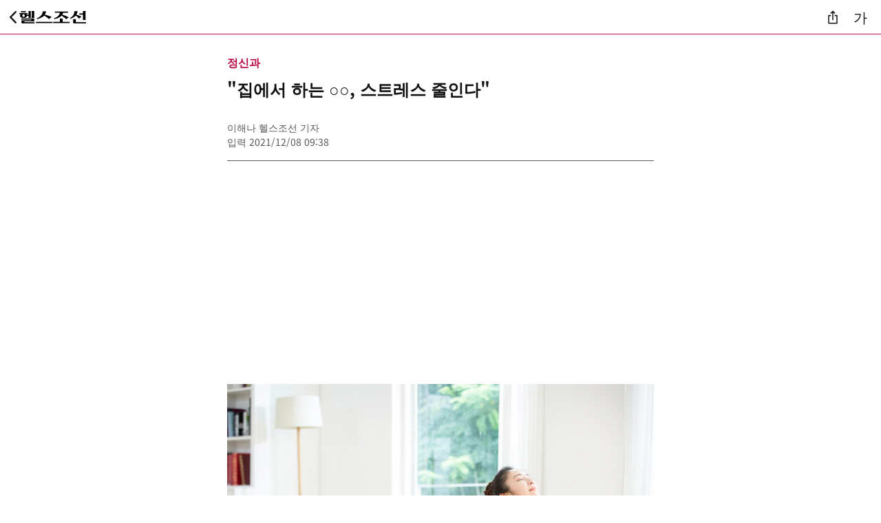

--- FILE ---
content_type: text/html
request_url: https://m.health.chosun.com/svc/news_view.html?contid=2021120800756
body_size: 31845
content:
<!DOCTYPE html>
<html lang="ko">
<head>
  <meta charset="utf-8">
  <meta name="viewport" content="width=device-width, initial-scale=1.0" />
  <title>&quot;집에서 하는 ○○, 스트레스 줄인다&quot; - 헬스조선</title>
  <meta name="description" content="홈트가 스트레스와 우울감을 큰 폭으로 줄인다는 연구 결과가 나왔다.&nbsp; 8일 한국식품커뮤니케이션포럼(KOFRUM)에 따르면 건국대 글로컬 캠퍼스 김주영 교수팀이 20∼50대..." />
  <meta name="author" content="헬스조선" />
  <link rel="canonical" href="https://m.health.chosun.com/svc/news_view.html?contid=2021120800756" />
  <meta name="robots" content="index,follow,max-image-preview:large" />	
  
  	
	<!-- Open Graph (링크 공유) -->
	<meta property="og:site_name" content="헬스조선"/>
	<meta property="og:type" content="article">
	<meta property="og:title" content="&quot;집에서 하는 ○○, 스트레스 줄인다&quot; - 헬스조선">
	<meta property="og:description" content="홈트가 스트레스와 우울감을 큰 폭으로 줄인다는 연구 결과가 나왔다.&nbsp; 8일 한국식품커뮤니케이션포럼(KOFRUM)에 따르면 건국대 글로컬 캠퍼스 김주영 교수팀이 20∼50대...">
	<meta property="og:url" content="https://m.health.chosun.com/svc/news_view.html?contid=2021120800756">
	<meta property="og:image" content="https://m.health.chosun.com/site/data/img_dir/2021/12/08/2021120800749_0.jpg">
	
	<link rel="icon" href="https://m.health.chosun.com/images/hfavicon.ico" sizes="any">
	<link rel="shortcut icon" href="https://m.health.chosun.com/images/icon.png" sizes="72x72">
	<link rel="apple-touch-icon" sizes="128x128" href="https://m.health.chosun.com/images/icon3.png">
	<link rel="icon" type="image/png" sizes="72x72" href="https://m.health.chosun.com/images/icon.png">
	<link rel="icon" type="image/png" sizes="64x64" href="https://m.health.chosun.com/images/icon.png">
	<link rel="alternate" type="application/rss+xml" href="https://m.health.chosun.com/rss/healthchosunMobileRss_utf8.xml">
  <!-- Preload Critical CSS -->	
  <link rel="preload" href="/css/m_news_view2.css" as="style" onload="this.onload=null;this.rel='stylesheet'">
  <noscript><link rel="stylesheet" href="/css/m_news_view2.css"></noscript>
	
  <link rel="preload" href="/css/font_google_js.css" as="style" onload="this.onload=null;this.rel='stylesheet'">
  <noscript><link rel="stylesheet" href="/css/font_google_js.css"></noscript>  
	
  <link rel="stylesheet" href="/css/m_base.bundle.min.css">
	
  <!-- Structured Data -->
  <script type="application/ld+json">
	{
	  "@context": "https://schema.org",
	  "@type": "NewsArticle",
	  "mainEntityOfPage": {
		"@type": "WebPage",
		"@id": "https://m.health.chosun.com/svc/news_view.html?contid=2021120800756"
	  },
	  "headline": "&quot;집에서 하는 ○○, 스트레스 줄인다&quot;",
	  "description": "홈트가 스트레스와 우울감을 큰 폭으로 줄인다는 연구 결과가 나왔다.&nbsp; 8일 한국식품커뮤니케이션포럼(KOFRUM)에 따르면 건국대 글로컬 캠퍼스 김주영 교수팀이 20∼50대...",
	  "inLanguage": "ko-KR",
	  "image": [
		"https://m.health.chosun.com/site/data/img_dir/2021/12/08/2021120800749_0.jpg"
	  ],
	  "datePublished": "2021-12-08T09:38+09:00",
	  "author": {
		"@type": "Person",
		"name": "이해나 헬스조선 기자"
	  },
	  "publisher": {
		"@type": "Organization",
		"name": "헬스조선",
		"logo": {
		  "@type": "ImageObject",
		  "url": "https://m.health.chosun.com/images/icon3.png",
		  "width": 128,
		  "height": 128
		}
	  }
	}
	</script>
	
	<script type="application/ld+json">
	{
		"@context": "https://schema.org",
		"@type": "NewsMediaOrganization",
		"url": "https://m.health.chosun.com/",
		"name": "헬스조선",
		"alternateName": "Health Chosun",
		"foundingDate":"2005-01-01",
		"description": "건강분야 1위인 ‘당신의 건강 가이드’ 헬스조선이 있습니다.",
		"sameAs": [
			"https://www.youtube.com/user/healthchosun",
			"https://www.facebook.com/healthchosun",
			"https://www.instagram.com/healthchosun/",
			"https://blog.naver.com/h-chosun",
			"https://tv.naver.com/healthchosun",
			"https://x.com/healthchosun_"
		]
	}
	</script> 
	
	<script type="application/ld+json">
	{
	  "@context": "https://schema.org",
	  "@type": "WebSite",
	  "name": "헬스조선",
	  "alternateName": "Health Chosun",
	  "url": "https://m.health.chosun.com/"
	}
	</script>
	
	<script type="application/ld+json">
	{
	  "@context": "https://schema.org",
	  "@type": "BreadcrumbList",
	  "itemListElement": [{
		"@type": "ListItem",
		"position": 1,
		"name": "헬스조선",
		"item": "https://m.health.chosun.com/"
	  },
	  {
		"@type": "ListItem",
		"position": 2,
		"name": "뉴스",
		"item": "https://m.health.chosun.com/article_list/article_list.html"
	  }]
	}
	</script>
	
	<!-- 타블라 -->
	<script type="text/javascript">
	 window._taboola = window._taboola || [];
	  _taboola.push({article:'auto'});
	  !function (e, f, u, i) {
		if (!document.getElementById(i)){
		  e.async = 1;
		  e.src = u;
		  e.id = i;
		  f.parentNode.insertBefore(e, f);
		}
	  }(document.createElement('script'),
	  document.getElementsByTagName('script')[0],
	  '//cdn.taboola.com/libtrc/healthchosun-mobile/loader.js',
	  'tb_loader_script');
	  if(window.performance && typeof window.performance.mark == 'function')
		{window.performance.mark('tbl_ic');}	
	</script>

</head>
<body>
  <header class="M_Header_wrap_sub" role="banner">  
    <div class="top-bar">
      <div class="navigate">
        <a href="javascript:history.back();" class="hc-back" aria-label="뒤로가기">
		  <img src="/img/2023/back_btn.svg" alt="" width="10" height="18" loading="lazy" decoding="async" aria-hidden="true">
		</a>
        <div class="hc-logo">
          <a href="https://m.health.chosun.com/" aria-label="헬스조선 메인 페이지로 이동">
			  <img src="/img/2023/health_sub.svg" alt="" width="97" height="20" decoding="async" aria-hidden="true">			 
		  </a>
        </div>
      </div>
      <div class="actions">
        <button class="btn-icon" type="button" onclick="getArticleURL()" aria-label="기사 공유">
		  <img src="/img/2023/shr_btn.svg" alt="" width="14" height="20" loading="lazy" decoding="async" aria-hidden="true">
		</button>
        <button class="font_size_btn" type="button" aria-label="글자 크기 조절">가</button>
	   </div>
	  </div>
</header>	
	
	  <!-- 링크 복사 글자크기  -->
      <div id="copy-feedback" class="copy-feedback" role="status" aria-live="polite" aria-atomic="true"></div>
	  <div class="font-size-modal" role="dialog" aria-modal="true" aria-labelledby="fontSizeLabel">		  
		  <h2 id="fontSizeLabel">글자크기</h2>	
		  <div>
			<button class="fs-btn fs1" data-no="1" aria-label="가장 작게">가</button>
			<button class="fs-btn fs2" data-no="2" aria-label="조금 작게">가</button>
			<button class="fs-btn fs3" data-no="3" aria-label="기본 크기">가</button>
			<button class="fs-btn fs4" data-no="4" aria-label="조금 크게">가</button>
			<button class="fs-btn fs5" data-no="5" aria-label="가장 크게">가</button>
		  </div>
		  <button aria-label="닫기" class="modal-close">×</button>
		</div>

  <main>
    <article>
		 <header class="arti-header">
		  <span class="category">정신과</span>
		  <h1 class="headline">&quot;집에서 하는 ○○, 스트레스 줄인다&quot;</h1>
		  <div>
			<p class="article_view_info">이해나 헬스조선 기자 </p>
			<p class="article_date_box">입력 2021/12/08 09:38</p>
		  </div>
		</header>
		<section class="article-body">
			 <!-- 상단  광고
	<div id="banner-top-google" role="region" aria-label="상단 구글 광고" data-ad-placeholder="false" style="min-height: 300px;"></div>
	-->
		<div id="banner-top-google" role="region" aria-label="상단 구글 광고" data-ad-placeholder="false" style="min-height: 300px;">
		<script type="text/javascript" src="https://m.health.chosun.com/js/banner_mid_google.js"></script>
	</div>
	  
		<p class="sub_tit"></p>
		
									<figure class="article-img">
								  <div class="imgwrap" style="">
								  
								  
									<img src="https://m.health.chosun.com/site/data/img_dir/2021/12/08/2021120800749_0.jpg" alt="이미지" fetchpriority="high" decoding="async" loading="eager" width="640" height="426" />
								  </div>
								  										<figcaption class="article_view_cap">홈트가 스트레스와 우울감을 큰 폭으로 줄인다는 연구 결과가 나왔다./사진=클립아트코리아</figcaption>
										
								</figure>								
								
								<!-- br -->
										<!-- br -->
					
	<p>홈트가 스트레스와 우울감을 큰 폭으로 줄인다는 연구 결과가 나왔다.&nbsp; </p><p>8일 한국식품커뮤니케이션포럼(KOFRUM)에 따르면 건국대 글로컬 캠퍼스 김주영 교수팀이 20∼50대 건강한 남녀 150명(남녀 각각 75명)을 대상으로 온라인 홈트 프로그램을 4주간 수행했다. 그 결과, 스트레스와 우울은 줄고 자기 효능감은 증가했다. </p><p>이 연구에 참여한 사람은 평소 운동을 주(週) 평균 3∼5회 규칙적으로 해 왔으나 2020년 3월 세계보건기구(WHO)의 코로나-19 팬데믹 공식 선포 후 헬스장이 정상적인 운영을 하지 못하게 되면서 운동을 중단한 상태였다.</p><p>온라인 홈트 프로그램은 총 4주간 주 3회 실시됐다. 1∼2주 차엔 폼롤러(foam roller) 스트레칭ㆍ전신 타바타(Tabata) 운동이 포함됐다. 폼롤러 스트레칭은 자가 근막 이완(SMR)을 위한 운동 방법의 하나로, 근육의 긴장 상태를 이완시키는 효과가 있다. 타바타 운동은 짧은 시간 고강도 운동을 한 후 잠깐의 휴식시간을 갖고 다시 고강도 운동을 하는 형태로 구성돼, 단시간의 운동을 통해 효율과 효과를 동시에 얻을 수 있다는 것이 장점이다. 3∼4주 차엔 폼롤러 스트레칭과 전신 코어(core) 운동을 하도록 했다. 코어 운동은 신체의 중심을 이루는 여러 근육을 효과적으로 단련할 수 있는 운동이다. 동작이 쉽고 일정한 공간만 있으면 할 수 있어 가정용 운동 프로그램에서 많이 활용된다. </p><p>온라인 홈트 전 참여자들의 스트레스 점수는 평균 17.7점이었으나 4주간의 홈트 후엔 평균 14.5점으로 약 18% 감소했다. 우울 점수는 약 48% 낮아져 감소 폭이 더 컸다. 반대로 자기 효능감 점수는 자기 효능감 점수는 15% 증가했다. 자기 효능감이란 코로나19 등 특수한 상황에서 자신이 적절한 행동을 해 문제를 해결할 수 있다고 믿는 신념 또는 기대감을 뜻한다.&nbsp; </p><p>김 교수팀은 논문에서 "코로나19 상황에서 생길 수 있는 급성 심리적 변화의 개선에 규칙적인 온라인 홈트가 긍정적인 영향을 미칠 수 있다는 것이 이번 연구의 결론"이라고 말했다.</p><p>연구 결과는 '문화와 융합' 최근호에 게재됐다.&#8203;&#8203;</p><br><br><div id="content-mid-ad" role="region" aria-label="본문 중간 광고" data-ad-placeholder="false"><script type='text/javascript' src='/js/2024/content_mid_ad.js'></script></div><br>		
        
      </section>
    </article>
	
	<!-- script type="text/javascript" src="https://m.health.chosun.com/js/banner_rt_google.js"></script -->
	
	  <!-- 관련기사 -->
	  <section class="related-articles" aria-label="관련기사">
		<h2 class="cc_title"><span class="h2-1">관련기사</span></h2>
		<ul>
		
			
	 							  <li>
					<a href="/svc/news_view.html?contid=2023011901855" class="related-link">
					  <i class="rl_ranking">·</i>
					  <div class="ed_content">
						<p class="ed_txt">‘집콕’하며 영화 몰아보기… 대장암 위험 높인다?!</p>
					  </div>
					</a>
				  </li>
							  <li>
					<a href="/svc/news_view.html?contid=2022022101705" class="related-link">
					  <i class="rl_ranking">·</i>
					  <div class="ed_content">
						<p class="ed_txt">집콕 방학에 ‘확 찐’ 아이, 입 냄새 심하다면?</p>
					  </div>
					</a>
				  </li>
							  <li>
					<a href="/svc/news_view.html?contid=2021091300729" class="related-link">
					  <i class="rl_ranking">·</i>
					  <div class="ed_content">
						<p class="ed_txt">[밀당365] 스쿼트, 런지, 브릿지... 당뇨 환자에게 좋은 &#39;홈트&#39; 8가지</p>
					  </div>
					</a>
				  </li>
							  <li>
					<a href="/svc/news_view.html?contid=2022011401635" class="related-link">
					  <i class="rl_ranking">·</i>
					  <div class="ed_content">
						<p class="ed_txt">집에서도 ‘이것’ 하나로 운동할 수 있어</p>
					  </div>
					</a>
				  </li>
							  <li>
					<a href="/svc/news_view.html?contid=2021081201198" class="related-link">
					  <i class="rl_ranking">·</i>
					  <div class="ed_content">
						<p class="ed_txt">&#39;이 자세&#39;로 홈트하면 관절 망가진다</p>
					  </div>
					</a>
				  </li>
							  <li>
					<a href="/svc/news_view.html?contid=2021040802668" class="related-link">
					  <i class="rl_ranking">·</i>
					  <div class="ed_content">
						<p class="ed_txt">[홈트합시다] 섹시한 엉덩이 만들기</p>
					  </div>
					</a>
				  </li>
							  <li>
					<a href="/svc/news_view.html?contid=2021040501213" class="related-link">
					  <i class="rl_ranking">·</i>
					  <div class="ed_content">
						<p class="ed_txt">[홈트합시다] 가슴 볼륨 살리기</p>
					  </div>
					</a>
				  </li>
							  <li>
					<a href="/svc/news_view.html?contid=2021040102360" class="related-link">
					  <i class="rl_ranking">·</i>
					  <div class="ed_content">
						<p class="ed_txt">[홈트합시다] 허벅지 탄탄하게 만들기</p>
					  </div>
					</a>
				  </li>
							  <li>
					<a href="/svc/news_view.html?contid=2021033101794" class="related-link">
					  <i class="rl_ranking">·</i>
					  <div class="ed_content">
						<p class="ed_txt">[홈트합시다] 엉덩이 올려 다리 길어보이게~</p>
					  </div>
					</a>
				  </li>
							  <li>
					<a href="/svc/news_view.html?contid=2021033002450" class="related-link">
					  <i class="rl_ranking">·</i>
					  <div class="ed_content">
						<p class="ed_txt">[홈트합시다] 볼록 나온 아랫배 빼기</p>
					  </div>
					</a>
				  </li>
							  <li>
					<a href="/svc/news_view.html?contid=2021032901522" class="related-link">
					  <i class="rl_ranking">·</i>
					  <div class="ed_content">
						<p class="ed_txt">[홈트합시다] 등 뻐근하면 이 동작!</p>
					  </div>
					</a>
				  </li>
							  <li>
					<a href="/svc/news_view.html?contid=2021032502939" class="related-link">
					  <i class="rl_ranking">·</i>
					  <div class="ed_content">
						<p class="ed_txt">홈트족이 믿고 보는 책 &#39;나의 첫 다이어트 근육 자세 홈트&#39;</p>
					  </div>
					</a>
				  </li>
							  <li>
					<a href="/svc/news_view.html?contid=2021032502868" class="related-link">
					  <i class="rl_ranking">·</i>
					  <div class="ed_content">
						<p class="ed_txt">[홈트합시다]스마트폰으로 굳은 팔목 풀기</p>
					  </div>
					</a>
				  </li>
							  <li>
					<a href="/svc/news_view.html?contid=2021032502866" class="related-link">
					  <i class="rl_ranking">·</i>
					  <div class="ed_content">
						<p class="ed_txt">[홈트합시다]종아리 부기 빼기</p>
					  </div>
					</a>
				  </li>
							  <li>
					<a href="/svc/news_view.html?contid=2021032302941" class="related-link">
					  <i class="rl_ranking">·</i>
					  <div class="ed_content">
						<p class="ed_txt">[홈트합시다] 무다리 날씬하게 만들기</p>
					  </div>
					</a>
				  </li>
							  <li>
					<a href="/svc/news_view.html?contid=2021032202260" class="related-link">
					  <i class="rl_ranking">·</i>
					  <div class="ed_content">
						<p class="ed_txt">[홈트합시다]허리 튜브살 쏙~ 빼기</p>
					  </div>
					</a>
				  </li>
							  <li>
					<a href="/svc/news_view.html?contid=2021031902224" class="related-link">
					  <i class="rl_ranking">·</i>
					  <div class="ed_content">
						<p class="ed_txt">[홈트합시다]얼굴 작아보이게 어깨 볼륨 &#39;업&#39;</p>
					  </div>
					</a>
				  </li>
							  <li>
					<a href="/svc/news_view.html?contid=2021031802617" class="related-link">
					  <i class="rl_ranking">·</i>
					  <div class="ed_content">
						<p class="ed_txt">[홈트합시다]처진 엉덩이 끌어올리기</p>
					  </div>
					</a>
				  </li>
							  <li>
					<a href="/svc/news_view.html?contid=2021031702737" class="related-link">
					  <i class="rl_ranking">·</i>
					  <div class="ed_content">
						<p class="ed_txt">[홈트합시다] 출렁거리는 팔 매끈하게</p>
					  </div>
					</a>
				  </li>
							  <li>
					<a href="/svc/news_view.html?contid=2021031602442" class="related-link">
					  <i class="rl_ranking">·</i>
					  <div class="ed_content">
						<p class="ed_txt">[홈트합시다]아름다운 가슴을 원하신다면</p>
					  </div>
					</a>
				  </li>
							  <li>
					<a href="/svc/news_view.html?contid=2021031502117" class="related-link">
					  <i class="rl_ranking">·</i>
					  <div class="ed_content">
						<p class="ed_txt">[홈트합시다] 물컹물컹한 뱃살 없애기</p>
					  </div>
					</a>
				  </li>
							  <li>
					<a href="/svc/news_view.html?contid=2021031202179" class="related-link">
					  <i class="rl_ranking">·</i>
					  <div class="ed_content">
						<p class="ed_txt">[홈트합시다]울툴불퉁~ 허벅지 셀룰라이트 없애기</p>
					  </div>
					</a>
				  </li>
							  <li>
					<a href="/svc/news_view.html?contid=2021031102788" class="related-link">
					  <i class="rl_ranking">·</i>
					  <div class="ed_content">
						<p class="ed_txt">[홈트합시다]속옷 위 갑툭튀 튜브 살 없애기</p>
					  </div>
					</a>
				  </li>
							  <li>
					<a href="/svc/news_view.html?contid=2021031002133" class="related-link">
					  <i class="rl_ranking">·</i>
					  <div class="ed_content">
						<p class="ed_txt">[홈트합시다] 굽은 어깨 펴고 처진 팔뚝 올리기</p>
					  </div>
					</a>
				  </li>
							  <li>
					<a href="/svc/news_view.html?contid=2021030901907" class="related-link">
					  <i class="rl_ranking">·</i>
					  <div class="ed_content">
						<p class="ed_txt">[홈트합시다] 날씬한 허벅지, 탄탄한 엉덩이 만들기</p>
					  </div>
					</a>
				  </li>
							  <li>
					<a href="/svc/news_view.html?contid=2021040702324" class="related-link">
					  <i class="rl_ranking">·</i>
					  <div class="ed_content">
						<p class="ed_txt">[홈트합시다] 탄탄하게 조여진 &#39;등&#39; 만들기</p>
					  </div>
					</a>
				  </li>
							  <li>
					<a href="/svc/news_view.html?contid=2021070901918" class="related-link">
					  <i class="rl_ranking">·</i>
					  <div class="ed_content">
						<p class="ed_txt">&#39;집콕&#39;하면서 운동량 늘리는 간단한 방법3</p>
					  </div>
					</a>
				  </li>
							  <li>
					<a href="/svc/news_view.html?contid=2021083000923" class="related-link">
					  <i class="rl_ranking">·</i>
					  <div class="ed_content">
						<p class="ed_txt">[의학칼럼] 홈트 뒤, 허리통증 심해졌다면?</p>
					  </div>
					</a>
				  </li>
							  <li>
					<a href="/svc/news_view.html?contid=2021092701557" class="related-link">
					  <i class="rl_ranking">·</i>
					  <div class="ed_content">
						<p class="ed_txt">&#39;집콕&#39;하면서 운동량 늘리는 간단한 방법</p>
					  </div>
					</a>
				  </li>
							  <li>
					<a href="/svc/news_view.html?contid=2021092901474" class="related-link">
					  <i class="rl_ranking">·</i>
					  <div class="ed_content">
						<p class="ed_txt">코로나 시대 집콕 운동법… &#39;수건&#39; 하나면 됩니다</p>
					  </div>
					</a>
				  </li>
							  <li>
					<a href="/svc/news_view.html?contid=2021121500629" class="related-link">
					  <i class="rl_ranking">·</i>
					  <div class="ed_content">
						<p class="ed_txt">무작정 홈트했다가 &#39;이곳&#39; 부상 위험</p>
					  </div>
					</a>
				  </li>
							  <li>
					<a href="/svc/news_view.html?contid=2022030801886" class="related-link">
					  <i class="rl_ranking">·</i>
					  <div class="ed_content">
						<p class="ed_txt">머신 vs 프리웨이트, 초보자에게 맞는 근력 운동 방법은?</p>
					  </div>
					</a>
				  </li>
							  <li>
					<a href="/svc/news_view.html?contid=2023060101628" class="related-link">
					  <i class="rl_ranking">·</i>
					  <div class="ed_content">
						<p class="ed_txt">정형외과 교수 추천… &#39;홈트&#39; 중 지켜야 할 수칙 3</p>
					  </div>
					</a>
				  </li>
			  			
			
			<script src="//io1.innorame.com/imp/bGp6JAwqj9eD.script"></script><!-- 이디엘 광고 -->
		</ul>
	</section>	
	<!-- div id="banner-top-google" role="region" aria-label="상단 구글 광고" data-ad-placeholder="false" style="min-height: 300px;">
		<script type="text/javascript" src="https://m.health.chosun.com/js/banner_mid_google.js"></script>
	</div -->
	
  <script type="text/javascript" src="/js/2025/right_rank_utf8.js"></script>
  
	<!--타블라 -->  
	<div id="taboola-below-article-limited-feed"></div>
	<script type="text/javascript">
	  window._taboola = window._taboola || [];
	  _taboola.push({
		mode: 'alternating-thumbnails-a',
		container: 'taboola-below-article-limited-feed',
		placement: 'Below Article Limited Feed',
		target_type: 'mix'
	  });
	</script>
 
  </main>
<!-- 헬스조선 서비스 삭제 -->
	
<footer class="M_footer" role="contentinfo">
		
	  <div class="M_footer_section">
		<div class="health_logo m_healthchosun">
		  <img src="/img/2025/footer_logo.webp" alt="헬스조선 하단 로고" width="161" height="48" loading="lazy" decoding="async">
		</div>
	  </div>

	  <div class="M_footer_sns" aria-label="헬스조선 소셜미디어 링크">
		<p class="h-p2-2">헬스조선을 만나는 또다른 방법</p>
		<div class="sns_list" role="group" aria-label="헬스조선 소셜미디어">
		  <a href="https://www.facebook.com/healthchosun" target="_blank" rel="noopener" aria-label="헬스조선 페이스북">
			<img src="/img/sns_facebook.svg" alt="페이스북" width="38" height="38" loading="lazy" decoding="async">
		  </a>
		  <a href="https://www.youtube.com/user/healthchosun" target="_blank" rel="noopener" aria-label="헬스조선 유튜브">
			<img src="/img/sns_youtube.svg" alt="유튜브" width="38" height="38" loading="lazy" decoding="async">
		  </a>
		  <a href="https://blog.naver.com/h-chosun/" target="_blank" rel="noopener" aria-label="헬스조선 네이버블로그">
			<img src="/img/m_sns_blog_50.svg" alt="네이버블로그" width="38" height="38" loading="lazy" decoding="async">
		  </a>
		  <a href="http://pf.kakao.com/_kqurV/friend" target="_blank" rel="noopener" aria-label="헬스조선 카카오채널">
			<img src="/img/2023/m_kakaos.svg" alt="카카오채널" width="38" height="38" loading="lazy" decoding="async">
		  </a>
		  <a href="https://tv.naver.com/healthchosun" target="_blank" rel="noopener" aria-label="헬스조선 네이버TV">
			<img src="/img/sns_navertv.svg" alt="네이버TV" width="38" height="38" loading="lazy" decoding="async">
		  </a>
		</div>
	  </div>

	  <nav class="M_footer_menu" aria-label="회사 관련 및 제보 메뉴">
		<ul class="menu_list">
		  <li><a href="http://company.healthchosun.com/" target="_blank" rel="noopener">회사소개</a></li>
		  <li><a href="https://members.chosun.com/cms_user/privacy/web/index.jsp" target="_blank" rel="noopener">개인정보처리방침</a></li>
		  <li><a href="https://m.health.chosun.com/member/teenager.html">청소년보호정책</a></li>
		  <li><a href="https://company.healthchosun.com/?page_id=2411" target="_blank" rel="noopener">컨텐츠구매</a></li>
		  <li><a href="https://docs.google.com/forms/d/e/1FAIpQLSdJPfwMdocTRM-cvzsyD73y76dyxwysLbymd3E4OrPLX8IvSA/viewform" target="_blank" rel="noopener">뉴스제보</a></li>
		</ul>
	  </nav>

	  <div class="M_footer_copy" aria-label="사이트 정보 및 푸터 유틸리티 링크">
		<ul class="copy_list">
		  <li><a href="javascript:goPcUrl()">PC버전</a></li>
		  <li><a href="#top">맨위로 ↑</a></li>
		  <li><a href="https://m.health.chosun.com/rss/healthchosunMobileRss.xml" target="new">최신뉴스(RSS)</a></li>
		  <li><a href="/sitemap.html">전체 서비스 보기</a></li>
		</ul>
		<div><small class="f-g-1">&copy; HEALTHCHOSUN.COM All rights reserved</small></div>
	  </div>
</footer>
<!-- 광고 Lazy 삽입 스크립트 (광고 위반 없음)-->	
<script>
document.addEventListener("DOMContentLoaded", () => {

  // 광고 스크립트 lazy 삽입 함수
  function lazyLoadAdScript(targetId, scriptSrc) {
    const target = document.getElementById(targetId);
    if (!target) return;

    if ("IntersectionObserver" in window) {
      const observer = new IntersectionObserver(entries => {
        entries.forEach(entry => {
          if (entry.isIntersecting) {
            const script = document.createElement("script");
            script.src = scriptSrc;
            script.async = true;
            script.crossOrigin = "anonymous";
            document.head.appendChild(script);
            observer.unobserve(entry.target);
          }
        });
      });
      observer.observe(target);
    } else {
      // Fallback for older browsers
      const script = document.createElement("script");
      script.src = scriptSrc;
      script.async = true;
      script.crossOrigin = "anonymous";
      document.head.appendChild(script);
    }
  }

  // 광고 스크립트 lazy 삽입
  //lazyLoadAdScript("banner-top-google", "https://m.health.chosun.com/js/2025/banner_top_google_js.js");
  //lazyLoadAdScript("content-mid-ad", "https://m.health.chosun.com/js/2025/content_mid_ad_js.js");  
});
</script>


<!-- 해당 페이지 링크 복사 -->
<script>
function getArticleURL() {
  const url = location.href;

  if (navigator.clipboard && window.isSecureContext) {
    navigator.clipboard.writeText(url)
      .then(() => showCopyFeedback("기사가 복사되었습니다."))
      .catch(() => fallbackCopy(url));
  } else {
    fallbackCopy(url);
  }
}

function fallbackCopy(text) {
  const textarea = document.createElement("textarea");
  textarea.value = text;
  textarea.style.position = "fixed";
  textarea.style.top = "-1000px";
  document.body.appendChild(textarea);
  textarea.select();
  try {
    document.execCommand("copy");
    showCopyFeedback("기사가 복사되었습니다.");
  } catch (e) {}
  document.body.removeChild(textarea);
}

function showCopyFeedback(msg) {
  const el = document.getElementById("copy-feedback");
  if (!el) return;
  el.textContent = msg;
  el.classList.add("visible");
  setTimeout(() => el.classList.remove("visible"), 2000);
}
</script>

<!-- 폰트 사이즈 선택한 사이즈 유지를 위한 쿠키 -->
<script>
// 쿠키에서 값 가져오기
function getCookie(name) {
  const value = document.cookie.match('(^|;)\\s*' + name + '\\s*=\\s*([^;]+)');
  return value ? value.pop() : null;
}

// 쿠키 설정하기
function setCookie(name, value, days) {
  const expires = new Date();
  expires.setDate(expires.getDate() + days);
  document.cookie = name + '=' + value + ';path=/;expires=' + expires.toUTCString() + ';';
}
</script>
<!-- 폰트 사이즈 기존 jquery의존에서 변경 -->
<script>
document.addEventListener('DOMContentLoaded', () => {
  const modal = document.querySelector('.font-size-modal');
  const openBtn = document.querySelector('.font_size_btn');
  const closeBtn = document.querySelector('.modal-close');
  const articleBody = document.querySelector('.article-body');
  const sizeButtons = modal.querySelectorAll('.fs-btn');
  const fontSizes = ['14px', '16px', '18px', '20px', '22px'];

  // 쿠키 값 불러와서 초기 폰트 설정
  const savedSize = getCookie("a_font_s");
  const savedNo = getCookie("a_font_on");

  if (savedSize) {
    articleBody.style.fontSize = savedSize + 'px';
    document.querySelector(`.fs-btn[data-no="${savedNo}"]`)?.classList.add("on");
  }

  // 열기
  openBtn.addEventListener('click', () => {
    modal.classList.add('visible');
    modal.querySelector('button').focus();
  });

  // 닫기
  closeBtn.addEventListener('click', () => {
    modal.classList.remove('visible');
    openBtn.focus();
  });

  // ESC 닫기
  document.addEventListener('keydown', (e) => {
    if (e.key === 'Escape' && modal.classList.contains('visible')) {
      modal.classList.remove('visible');
      openBtn.focus();
    }
  });

  // 글자 크기 선택
  sizeButtons.forEach((btn, index) => {
    btn.addEventListener('click', () => {
      articleBody.style.fontSize = fontSizes[index];
      sizeButtons.forEach(b => b.classList.remove('on'));
      btn.classList.add('on');
      setCookie("a_font_s", parseInt(fontSizes[index]), 1);
      setCookie("a_font_on", index + 1, 1);
      modal.classList.remove('visible');
      openBtn.focus();
    });
  });
});
</script>
<!-- 이미지 사이즈  CLS(누적 레이아웃 이동)-->
<script>
document.addEventListener("DOMContentLoaded", () => {
  // 모든 기사 이미지 figure 태그 를 찾음
  const figures = document.querySelectorAll("figure.article-img");

  figures.forEach(figure => {
    const img = figure.querySelector("img");            // 이미지 요소 선택
    const wrapper = figure.querySelector(".imgwrap");   // 이미지 래퍼(div) 선택

    if (!img || !wrapper) return; // 이미지나 래퍼가 없으면 건너뜀

    // aspect-ratio 설정 
    const setAspectRatio = () => {
      // 우선 width/height 속성에서 값 가져오고, 없으면 naturalWidth/Height 사용
      const width = parseInt(img.getAttribute("width"), 10) || img.naturalWidth;
      const height = parseInt(img.getAttribute("height"), 10) || img.naturalHeight;

      // 유효한 값이 있을 경우에만 aspect-ratio 설정
      if (width > 0 && height > 0) {
        wrapper.style.aspectRatio = `${width} / ${height}`;
      }
    };

     // 이미지가 이미 로드되었고 naturalWidth도 있다면 즉시 설정
    if (img.complete && img.naturalWidth > 0) {
      setAspectRatio();
    } else {
      // 이미지가 아직 로드되지 않았거나 크기 정보가 없는 경우, load 이벤트로 대기
      img.addEventListener("load", setAspectRatio);
    }
  });
});
</script>
<script type="text/javascript" src="/js/2023/common_script_utf8.js"></script>
<script type="text/javascript" src="/js/2025/redirect_utf8.js"></script>

<!--타블라-->
<script type="text/javascript">
	window._taboola = window._taboola || [];
	_taboola.push({flush: true});
</script>
  
</body>
	

</html>


--- FILE ---
content_type: text/html; charset=utf-8
request_url: https://www.google.com/recaptcha/api2/aframe
body_size: 265
content:
<!DOCTYPE HTML><html><head><meta http-equiv="content-type" content="text/html; charset=UTF-8"></head><body><script nonce="0R10128Q2g5mdmg5pN7ajQ">/** Anti-fraud and anti-abuse applications only. See google.com/recaptcha */ try{var clients={'sodar':'https://pagead2.googlesyndication.com/pagead/sodar?'};window.addEventListener("message",function(a){try{if(a.source===window.parent){var b=JSON.parse(a.data);var c=clients[b['id']];if(c){var d=document.createElement('img');d.src=c+b['params']+'&rc='+(localStorage.getItem("rc::a")?sessionStorage.getItem("rc::b"):"");window.document.body.appendChild(d);sessionStorage.setItem("rc::e",parseInt(sessionStorage.getItem("rc::e")||0)+1);localStorage.setItem("rc::h",'1768842407475');}}}catch(b){}});window.parent.postMessage("_grecaptcha_ready", "*");}catch(b){}</script></body></html>

--- FILE ---
content_type: text/css
request_url: https://m.health.chosun.com/css/m_news_view2.css
body_size: 4589
content:
main {
	padding-top: 50px; 
}
/* Layout */
article {
  display: flex;
  flex-direction: column;
  max-width: 660px;
  margin: 0 auto;
  padding: 0 20px;
}

article .arti-header {
  display: flex;
  flex-direction: column;
  padding-bottom: 16px;
  border-bottom: solid 1px var(--gray-dark);
}

article .arti-header .category {
  color: var(--primary);
  font-size: 16px;
  font-weight: 700;
  line-height: normal;
  padding-top: 28px;
  margin-bottom: 8px;
}

article .arti-header h1.headline {
  color: var(--black);
  font-size: 24px;
  font-weight: 700;
  line-height: normal;
  min-height: 36px;
}

article .arti-header div {
  display: flex;
  flex-direction: column;
  padding-top: 28px;
}

article .arti-header div p {
  color: var(--gray-dark);
  font-size: 14px;
  font-weight: 400;
  line-height: normal;
}
article .sub_tit {
    position: relative;
    line-height: 28px;
    border-left: 3px solid #bc0943;
    font-weight: 500;
    color: #333333;
    height: 100%;
    padding-bottom: 0;
    padding: 0 0px;
    padding-left: 12px;
    margin: 24px 0px;
}
.article-img {
  width: 100%;
  max-width: 100%;
  display: flex;
  flex-direction: column;
  padding: 20px 0;
}

.article-img .imgwrap {
   width: 100%;
  max-width: 100%;
  display: block;
  overflow: hidden;
}
.article-img img {
  width: 100%;
  height: auto;
  display: block;
}

.article-img figcaption {
  font-size: 13px;
  color: var(--gray-dark);
  margin-top: 4px;
  text-align: left;
  width: 100%;
}

.article-img figcaption.article_view_cap {
  font-size: 13px;
  color: var(--gray-dark);
  margin-top: 4px;
  text-align: left;
  width: 100%;
}
.article-img figcaption.article_view_mid {
  font-size: 13px;
  color: var(--gray-dark);
  margin-top: 4px;
  text-align: center;
  width: 100%;
}
/* ���� �ڸ� Ȯ�� (CLS) */
article .ad-placeholder {
  min-width: 350px;
  min-height: 250px;
  background-color: var(--ad-bg-color);
  border: 1px dashed var(--light-gray);
  margin: 2rem 0;
}

/* ------------------------------
   ���ñ��
------------------------------ */
.related-articles {
  margin-top: 40px;
  padding: 0px 20px;
  border-top: 1px solid var(--soft-gray);
}

.cc_title {
  color: var(--black);
    font-size: 21px;
    font-weight: 900;
    padding: 18px 0px;
}

.related-articles ul {
    list-style: none;
    padding: 0;
    margin: 0;
	display: flex;
	flex-direction: column;
	gap: 8px;
}
.related-articles li {
  display: flex;
  padding: 0px 0;
}

.related-link {
  display: flex;	
  align-items: center;
  text-decoration: none;
  color: inherit;  
  gap: 8px;
}

.related-link .rl_ranking {
  font-size: 20px;
}

.ed_content {
  flex: 1;
}

.ed_txt {
  display: -webkit-box;
    text-overflow: ellipsis;
    -webkit-line-clamp: 1;
    -webkit-box-orient: vertical;
    color: #333;
    font-size: 18px;
    font-style: normal;
    font-weight: 400;
    line-height: normal;
	overflow: hidden;	
}

/* ================================
  Ǫ�� ���� ���� �� ��� ����
================================ */
.hranking {
  width: 100%;
  margin-top: 40px;
  padding: 0;
  box-sizing: border-box;
  border-top: 3px solid var(--black); /* was --ranking-border */
}

.ra_head {
  color: var(--black); /* was --ranking-text */
  font-size: 21px;
  font-weight: 900;
  padding: 18px 20px; /* was var(--ranking-padding) */
  border-bottom: 1px solid var(--light-gray); /* was --ranking-border-sub */
}

.ranking_list {
  padding-top: 1px;
  margin-bottom: 35px;
}

.ranking_list .rl_item {
  display: flex;
  align-items: center;
  width: 100%;
  height: 85px;
  padding: 0 20px; 
  border-bottom: 1px solid var(--soft-gray); 
}

.ranking_list .rl_link_end {
  display: flex;
  gap: 16px;
  align-items: center;
  width: 100%;
  text-decoration: none;
}

.ranking_list .rl_ranking {
  flex-shrink: 0;
  width: 26px;
  font-size: 42px; 
  color: var(--black); 
  font-weight: 500;
  text-align: center;
  line-height: 1;
  font-style: normal;
}

.ranking_list .rl_content {
  margin-left: 16px;
  flex-grow: 1;
  line-height: normal;
}

.ranking_list .rl_txt {
  display: -webkit-box;
  overflow: hidden;
  -webkit-box-orient: vertical;
  -webkit-line-clamp: 2;
  font-size: 19px;
  font-weight: 400;
  color: var(--black);
  line-height: 1.4;
}

/* ���� ���� ���� ���� */
.ranking_list .four,
.ranking_list .five {
  color: var(--gray);
}

.ad-placeholder {
  display: block;
  width: 100%;
  margin: 16px 0;
}
 .adsbygoogle {
    display: block;
  }

--- FILE ---
content_type: text/css
request_url: https://m.health.chosun.com/css/font_google_js.css
body_size: 158
content:
@font-face {
  font-family: 'Noto Sans KR';
  font-style: normal;
  font-weight: 300 900;
  font-display: swap;
  src: url('/fonts/NotoSansKR-VARIABLE.woff2') format('woff2-variations'),
       url('/fonts/NotoSansKR-400.woff2') format('woff2'); /* fallback */
}

--- FILE ---
content_type: text/css
request_url: https://m.health.chosun.com/css/m_base.bundle.min.css
body_size: 6483
content:
@charset "utf-8";:root{--black:#111;--gray:#999;--gray-dark:#595959;--light-gray:#d9d9d9;--soft-gray:#efeff0;--white:#fff;--primary:#BB0842;--accent:#66b2ff;--focus-bg:rgba(102,178,255,0.3);--ad-bg-color:#fafafa}body{font-family:'Noto Sans KR',sans-serif;word-break:keep-all;line-height:1.6;margin:0 auto;padding:0;max-width:660px;min-width:320px;width:100%;font-weight:400}article h1, section h1, aside h1, nav h1 {font-size: 24px;}*{box-sizing:border-box;margin:0;padding:0;-webkit-text-size-adjust:none}:focus-visible{outline:2px solid var(--accent);outline-offset:2px;box-shadow:0 0 0 4px var(--focus-bg)}img{max-width:100%;height:auto;display:block;vertical-align:middle;border-style:none}h1,h2,h3,h4,h5,h6{margin:0;font-weight:700}article h1,section h1,nav h1,aside h1{font-size:24px}ol,li,dl,dt,dd{list-style:none}p{display:block;margin:0;unicode-bidi:isolate}a{color:#333;text-decoration:none;text-overflow:ellipsis;-o-text-overflow:ellipsis}button{cursor:pointer;-webkit-appearance:button;background:none;border:none;padding:0;margin:0;display:inline-block;text-align:center;font:inherit;color:inherit}.h-hidden{display:none}button:focus-visible,a:focus-visible{outline:2px solid var(--primary)}.M_Header_wrap_sub{position: fixed;top: 0;left: 0;right: 0;z-index: 1000;width:100%;background-color:var(--white);border-bottom:1px solid var(--primary);min-height:50px;box-sizing:border-box;display:flex;align-items:center;justify-content:space-between;}.top-bar{width:100%;display:flex;justify-content:space-between;align-items:center;padding: 0 10px;}.navigate{display:flex;justify-content:flex-start;align-items:center;gap:8px}.hc-back{display:flex;justify-content:center;align-items:center;width:18px;height:18px}.hc-back img{width:10px;height:18px}.hc-logo{width:99px;height:20px;margin:0}.hc-logo a{width:99px;height:20px;display:block;text-decoration:none;color:var(--black)}.hc-logo a img{width:97px;height:20px;display:block}.actions{display:flex;gap:0px}.actions button{display:flex;justify-content:center;align-items:center;width:40px;height:40px;background:none;border:none;cursor:pointer}.actions button.font_size_btn{font-size:20px;color:var(--black);text-align:center}.copy-feedback{position:fixed;top:50%;left:50%;transform:translateX(-50%);background-color:var(--primary);color:var(--white);padding:8px 16px;border-radius:6px;font-size:14px;font-weight:500;opacity:0;pointer-events:none;z-index:9999;transition:opacity 0.3s ease;will-change:opacity}.copy-feedback.visible{opacity:1}.contents_foot{background-color:var(--white);border-top:3px solid var(--black);margin:40px 0;padding:0 20px}.contents_foot h2{color:var(--black);font-size:21px;font-weight:900;line-height:normal;padding:20px 0}.contents_foot ul{display:flex;flex-wrap:wrap;justify-content:center;gap:8px;padding:0;margin:0;list-style:none}.contents_foot ul li{width:calc((100% - 24px) / 3);text-align:center;border:1px solid var(--light-gray);box-sizing:border-box;background-color:var(--white);transition:border-color 0.2s;display:flex;justify-content:center;align-items:center;height:48px}.contents_foot ul li:hover{border-color:var(--primary)}.contents_foot .service-links li a{display:inline-flex;justify-content:center;align-items:center;width:100%;height:100%}.contents_foot ul li a img{max-width:100%;height:auto;display:inline-block}.M_footer{background-color:var(--black);color:var(--white);padding:44px 16px;font-size:14px;line-height:1.6}.M_footer a{color:var(--white);text-decoration:none;transition:color 0.2s ease}.M_footer a:hover,.M_footer a:focus-visible{color:var(--accent);text-decoration:underline;outline:none}.health_logo{display:flex;justify-content:center;align-items:center;margin-bottom:32px}.health_logo img{display:block;max-width:100%;height:auto}.M_footer_sns .h-p2-2{font-size: 15px; line-height: 22px; font-weight: 500;text-align:center;margin-bottom:8px}.sns_list{display:flex;flex-wrap:wrap;justify-content:center;gap:12px;margin:12px 0 28px;}.sns_list a{display:inline-flex;align-items:center;justify-content:center;width:44px;height:44px;border-radius:50%;transition:transform 0.2s ease-in-out,box-shadow 0.2s ease-in-out;outline:none}.sns_list a:focus-visible{outline:2px solid var(--accent);outline-offset:2px;box-shadow:0 0 0 4px var(--focus-bg)}.sns_list a:hover{transform:scale(1.05)}.sns_list img{width:38px;height:38px;object-fit:contain}.menu_list{display:flex;flex-wrap:wrap;justify-content:center;gap:16px;padding:0;margin:16px 0 20px;list-style:none}.menu_list a{font-size:13px;font-weight:500;color:var(--white)}.copy_list{display:flex;flex-wrap:wrap;justify-content:center;gap:16px;padding:0;margin:0px 0 8px;list-style:none}.copy_list a{font-size:12px;font-weight:500;color:var(--gray)}.M_footer small,.M_footer_copy small{display:block;font-size:12px;color:var(--gray);text-align:center;margin-top:8px}.font-size-modal{position:fixed;top:50%;left:50%;transform:translate(-50%,-50%);background:var(--white);border:1px solid var(--light-gray);box-shadow:0 4px 12px rgba(0,0,0,0.15);z-index:1000;padding:20px;border-radius:12px;display:none;flex-direction:column;gap:24px;width:90%;max-width:320px}.font-size-modal.visible{display:flex}.font-size-modal h2{text-align:center;font-size:18px;font-weight:700;color:var(--black)}.font-size-modal div{display:flex;justify-content:center;align-items:center;gap:12px}.font-size-modal > div:first-child{display:flex;justify-content:space-between;align-items:flex-start}.font-size-modal button{width:40px;height:40px;background:var(--white);border-radius:4px;cursor:pointer;transition:background 0.2s ease,border-color 0.2s ease}.font-size-modal button:hover,.font-size-modal button:focus-visible{background:var(--focus-bg);border-color:var(--accent);outline:none}.font-size-modal button.fs1,.font-size-modal button.fs2,.font-size-modal button.fs3,.font-size-modal button.fs4,.font-size-modal button.fs5{border:1px solid var(--light-gray);box-shadow:0 2px 4px 0 rgba(0,0,0,0.03)}.font-size-modal button.fs1{font-size:14px;font-weight:500}.font-size-modal button.fs2{font-size:16px;font-weight:500}.font-size-modal button.fs3{font-size:18px;font-weight:500}.font-size-modal button.fs4{font-size:20px;font-weight:500}.font-size-modal button.fs5{font-size:22px;font-weight:500}.font-size-modal button.on{background:var(--black);color:var(--white);font-weight:bold;outline:2px solid var(--primary)}.modal-close{position:absolute;top:8px;right:8px;font-size:32px;line-height:100%;background:none;border:none;cursor:pointer;padding:0}.fs-btn.on{border-color:var(--primary);background:var(--focus-bg);font-weight:600}

--- FILE ---
content_type: application/javascript
request_url: https://m.health.chosun.com/js/2023/common_script_utf8.js
body_size: 4539
content:
//내부 사용코드 , 구글분석기랑 관계없음 (js/common.jsp 에 있는 내용 가져온 1줄)
var navAgent = navigator.userAgent.toLowerCase();


//조선일보 추가
  (function(i,s,o,g,r,a,m){i['GoogleAnalyticsObject']=r;i[r]=i[r]||function(){
  (i[r].q=i[r].q||[]).push(arguments)},i[r].l=1*new Date();a=s.createElement(o),
  m=s.getElementsByTagName(o)[0];a.async=1;a.src=g;m.parentNode.insertBefore(a,m)
  })(window,document,'script','//www.google-analytics.com/analytics.js','ga');

  ga('create', 'UA-24648425-1', 'auto',{'name':'health_old'});
  ga('require', 'displayfeatures');
  ga('require', 'linkid', 'linkid.js');
  ga('health_old.send', 'pageview');


 // ga('create', 'UA-58940796-6', 'auto');
 // ga('require', 'displayfeatures');
 // ga('require', 'linkid', 'linkid.js');
 // ga('send', 'pageview');

 // ga('create', 'UA-58940796-24', 'auto',{'name':'chosun_total'});
 // ga('require', 'displayfeatures');
 // ga('require', 'linkid', 'linkid.js');
 // ga('chosun_total.send', 'pageview');


//document.write(" <script> ");
window.dataLayer = window.dataLayer || []; 
function gtag(){dataLayer.push(arguments);} 

gtag('consent', 'default', { 
  'ad_storage': 'granted', 
  'ad_user_data': 'granted', 
  'ad_personalization': 'granted', 
  'analytics_storage': 'granted' 
 }); 
//document.write(" </script> ");


  document.write("	<script async src='https://www.googletagmanager.com/gtag/js?id=G-QE1MK6ZD2Y'></script> ");
  window.dataLayer = window.dataLayer || [];
  function gtag(){dataLayer.push(arguments);}
  gtag('js', new Date());

  gtag('config', 'G-QE1MK6ZD2Y');


	
	/* 지선 추가 */
	function mainNav() {
		  $("#demo").attr("data-expand","");		  
	}
	function mainNav2() {
		  $("#demo").removeAttr("data-expand");
	}	
	
	

function Trim(str)
{
    str = str.replace(/^\s*/,'').replace(/\s*$/, ''); 
    return str;
}

function Trim2(st)
{
	while(st && st.indexOf(" ") == 0) st = st.substring(1);
	while(st && st.lastIndexOf(" ") == st.length - 1) st = st.substring(0, st.length -1);
	
	return st
}

function isImageFile(attachfile)
{
	if (attachfile.match(/.jpg|.jpeg|.gif|.bmp$/i))
		return true;
	else
		return false;
}

function C_CheckSpecialChar(str)
{
	var bRet = true;
	var sSpChar = "'\"&%";
	var i ; 
	for( i=0; i < str.length; i++ )  
	{
		if(sSpChar.indexOf(str.substring(i, i+1)) >= 0) {
			bRet = false;
			break ; 
		}
	}

	return bRet;
}

function C_CheckChar(obj)
{
	var str = obj.value;
	if(!C_CheckSpecialChar(str)) {
		alert("특수문자 ',\",&,% 는 사용할 수 없습니다.");
		obj.value = obj.value.substring(0, obj.value.length-1);
		obj.focus();
	}
}

function IsValidLastDay(Year, Mon, Day) 
{
	var Days_in_Month = new Array(31, 28, 31, 30, 31, 30, 31, 31, 30, 31, 30, 31);  
	
	if ((Year % 400 == 0) || ((Year % 4 == 0) && (Year % 100 != 0))) {
		Days_in_Month[1] = 29;
	}
	
	if(Day > Days_in_Month[Mon - 1])
		return false;
		
	return true;
}

function IsValidEmailAddr2(sAddr)
{
	var nLen = sAddr.length;
	var idxFst = sAddr.indexOf("@");
	var idxLst = sAddr.lastIndexOf("@");
	var idxFstDot = sAddr.indexOf(".");
	var idxLstDot = sAddr.lastIndexOf(".");
	var idxSpc = sAddr.indexOf(" ");
	
	if(	(idxFst < 1) || 				// @test.com
		(idxFst != idxLst) || 			// aa@bbb@cc.com
		(idxFstDot < idxFst) || 		// aa.bb@ccc.com
		((nLen - idxLstDot) <= 2) || 	// aaa@bbb., aaa@bbb.c
		(idxSpc != -1)) 				// aaa bb@ccc.com
		return false;
	else
		return true; 
}

function IsValidEmailAddr(str)
{
        // 아이디 첫글자는 영문자 나머지는 영문자 또는 숫자
        // 도메인과 아이디는 @으로 구분된다
        // 도메인명에는 영문자와 숫자만이 올 수 있으며 두번째 부터는 점(.) 이후에 영문자와 숫자가 온다
        if ( ! /^[a-zA-Z0-9][a-zA-Z0-9\-]+[@][a-zA-Z0-9\-]+([.][a-zA-Z0-9\-]+)+$/.test(str) ) {
            return false;
        } else {
            return true;
        }
}

function IsValidUserID(str)
{
        // 아이디 첫글자는 영문자 나머지는 영문자 또는 숫자. 최소 4자 이상이다.
        if ( ! /^[a-zA-Z][a-zA-Z0-9\-]{3,}$/.test(str) ) {
            return false;
        } else {
            return true;
        }
}

function IsValidPasswd(str)
{
        // 비밀번호 첫글자는 영문자 나머지는 영문자 또는 숫자. 최소 4자 이상이다.
        if ( ! /^[a-zA-Z0-9]{4,}$/.test(str) ) {
            return false;
        } else {
            return true;
        }
}


--- FILE ---
content_type: application/javascript
request_url: https://m.health.chosun.com/js/2024/content_mid_ad.js
body_size: 482
content:
document.write("	<script async src=\"https://pagead2.googlesyndication.com/pagead/js/adsbygoogle.js?client=ca-pub-8937567835835032\" crossorigin=\"anonymous\"></script>  ");

document.write("	<ins class=\"adsbygoogle\"  ");
document.write("	     style=\"display:block; text-align:center;\"  ");
document.write("	     data-ad-layout=\"in-article\"  ");
document.write("	     data-ad-format=\"fluid\"  ");
document.write("	     data-ad-client=\"ca-pub-8937567835835032\"  ");
document.write("	     data-ad-slot=\"5199075843\"></ins>  ");

(adsbygoogle = window.adsbygoogle || []).push({});